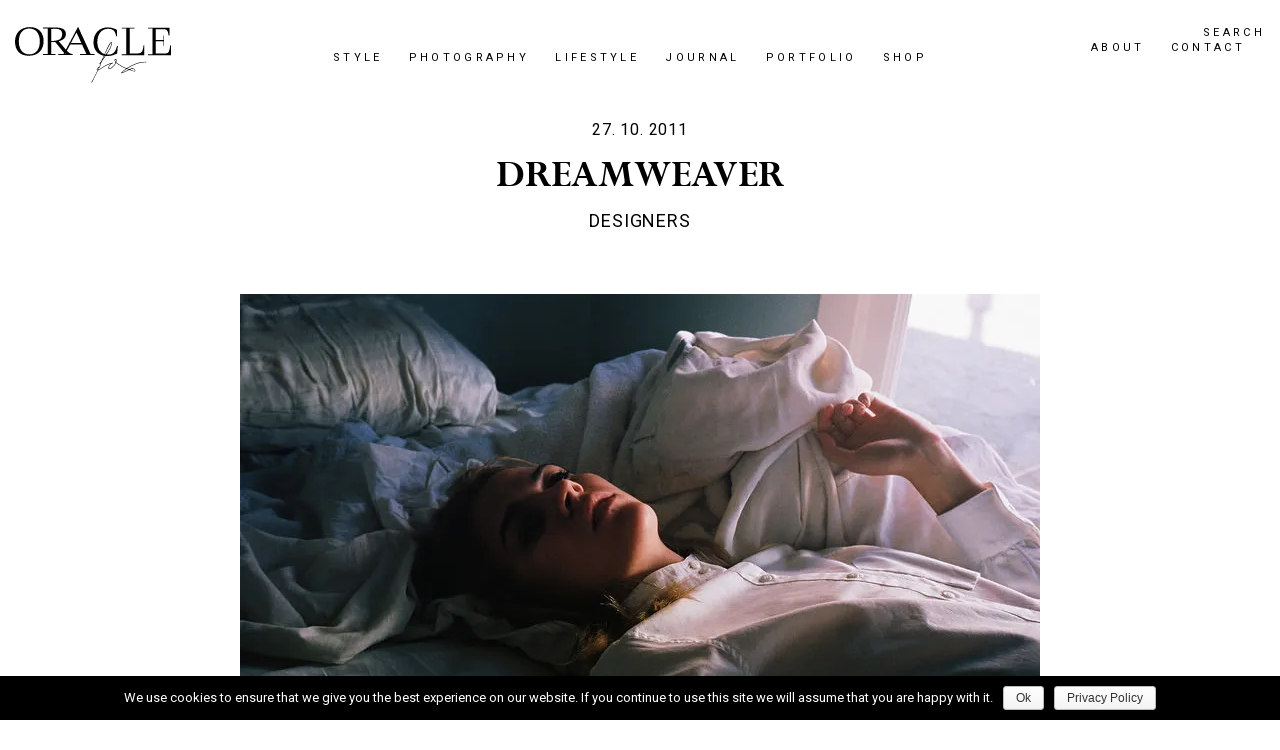

--- FILE ---
content_type: text/html; charset=UTF-8
request_url: https://oraclefox.com/2011/10/27/dreamweaver/
body_size: 12644
content:

<!doctype html>
<html lang="en-US">
  <head>
  <meta charset="utf-8">
  <meta http-equiv="x-ua-compatible" content="ie=edge">
  <meta name="viewport" content="width=device-width, initial-scale=1">
  <link href="https://fonts.googleapis.com/css?family=Roboto:300,400,400i,700" rel="stylesheet">
  <!--<link rel="stylesheet" id="sb_instagram_icons-css" href="https://maxcdn.bootstrapcdn.com/font-awesome/4.6.3/css/font-awesome.min.css?ver=4.6.3" type="text/css" media="all"> -->
  <title>Dreamweaver - Oracle Fox</title>

<!-- This site is optimized with the Yoast SEO plugin v12.5.1 - https://yoast.com/wordpress/plugins/seo/ -->
<meta name="robots" content="max-snippet:-1, max-image-preview:large, max-video-preview:-1"/>
<link rel="canonical" href="https://oraclefox.com/2011/10/27/dreamweaver/" />
<meta property="og:locale" content="en_US" />
<meta property="og:type" content="article" />
<meta property="og:title" content="Dreamweaver - Oracle Fox" />
<meta property="og:description" content="Haunting beautiful imagery from the Kahlo&#8217;s Fall/Winter 2012 campaign &#8220;Awkward Presence&#8221; photographer: Mark Rubenstein model: Taylor Dixon   follow Oracle Fox on bloglovin, facebook, twitter" />
<meta property="og:url" content="https://oraclefox.com/2011/10/27/dreamweaver/" />
<meta property="og:site_name" content="Oracle Fox" />
<meta property="article:publisher" content="http://www.facebook.com/oraclefoxblog" />
<meta property="article:tag" content="Australian Designers" />
<meta property="article:tag" content="Campaign" />
<meta property="article:section" content="Designers" />
<meta property="article:published_time" content="2011-10-27T00:55:00+10:00" />
<meta property="article:modified_time" content="2014-02-06T12:18:19+10:00" />
<meta property="og:updated_time" content="2014-02-06T12:18:19+10:00" />
<meta property="og:image" content="https://i0.wp.com/oraclefox.com/wp-content/uploads/2011/10/Kahlo-.jpg?fit=800%2C525&#038;ssl=1" />
<meta property="og:image:secure_url" content="https://i0.wp.com/oraclefox.com/wp-content/uploads/2011/10/Kahlo-.jpg?fit=800%2C525&#038;ssl=1" />
<meta property="og:image:width" content="800" />
<meta property="og:image:height" content="525" />
<meta name="twitter:card" content="summary" />
<meta name="twitter:description" content="Haunting beautiful imagery from the Kahlo&#8217;s Fall/Winter 2012 campaign &#8220;Awkward Presence&#8221; photographer: Mark Rubenstein model: Taylor Dixon   follow Oracle Fox on bloglovin, facebook, twitter" />
<meta name="twitter:title" content="Dreamweaver - Oracle Fox" />
<meta name="twitter:site" content="@oraclefox" />
<meta name="twitter:image" content="https://i0.wp.com/oraclefox.com/wp-content/uploads/2011/10/Kahlo-.jpg?fit=800%2C525&#038;ssl=1" />
<meta name="twitter:creator" content="@oraclefox" />
<script type='application/ld+json' class='yoast-schema-graph yoast-schema-graph--main'>{"@context":"https://schema.org","@graph":[{"@type":"WebSite","@id":"https://oraclefox.com/#website","url":"https://oraclefox.com/","name":"Oracle Fox","potentialAction":{"@type":"SearchAction","target":"https://oraclefox.com/?s={search_term_string}","query-input":"required name=search_term_string"}},{"@type":"ImageObject","@id":"https://oraclefox.com/2011/10/27/dreamweaver/#primaryimage","url":"https://i0.wp.com/oraclefox.com/wp-content/uploads/2011/10/Kahlo-.jpg?fit=800%2C525&ssl=1","width":800,"height":525},{"@type":"WebPage","@id":"https://oraclefox.com/2011/10/27/dreamweaver/#webpage","url":"https://oraclefox.com/2011/10/27/dreamweaver/","inLanguage":"en-US","name":"Dreamweaver - Oracle Fox","isPartOf":{"@id":"https://oraclefox.com/#website"},"primaryImageOfPage":{"@id":"https://oraclefox.com/2011/10/27/dreamweaver/#primaryimage"},"datePublished":"2011-10-27T00:55:00+10:00","dateModified":"2014-02-06T12:18:19+10:00","author":{"@id":"https://oraclefox.com/#/schema/person/c106ef2e29c6f404d4af13764c72ebfc"}},{"@type":["Person"],"@id":"https://oraclefox.com/#/schema/person/c106ef2e29c6f404d4af13764c72ebfc","name":"admin","image":{"@type":"ImageObject","@id":"https://oraclefox.com/#authorlogo","url":"https://secure.gravatar.com/avatar/a96961a1902d672510f3010cce263b7f?s=96&d=mm&r=g","caption":"admin"},"sameAs":[]}]}</script>
<!-- / Yoast SEO plugin. -->

<link rel='dns-prefetch' href='//s0.wp.com' />
<link rel='dns-prefetch' href='//secure.gravatar.com' />
<link rel='dns-prefetch' href='//cdnjs.cloudflare.com' />
<link rel='dns-prefetch' href='//s.w.org' />
		<script type="text/javascript">
			window._wpemojiSettings = {"baseUrl":"https:\/\/s.w.org\/images\/core\/emoji\/12.0.0-1\/72x72\/","ext":".png","svgUrl":"https:\/\/s.w.org\/images\/core\/emoji\/12.0.0-1\/svg\/","svgExt":".svg","source":{"concatemoji":"https:\/\/oraclefox.com\/wp-includes\/js\/wp-emoji-release.min.js?ver=222e8016ab23b711096c896a4dafde86"}};
			!function(e,a,t){var n,r,o,i=a.createElement("canvas"),p=i.getContext&&i.getContext("2d");function s(e,t){var a=String.fromCharCode;p.clearRect(0,0,i.width,i.height),p.fillText(a.apply(this,e),0,0);e=i.toDataURL();return p.clearRect(0,0,i.width,i.height),p.fillText(a.apply(this,t),0,0),e===i.toDataURL()}function c(e){var t=a.createElement("script");t.src=e,t.defer=t.type="text/javascript",a.getElementsByTagName("head")[0].appendChild(t)}for(o=Array("flag","emoji"),t.supports={everything:!0,everythingExceptFlag:!0},r=0;r<o.length;r++)t.supports[o[r]]=function(e){if(!p||!p.fillText)return!1;switch(p.textBaseline="top",p.font="600 32px Arial",e){case"flag":return s([127987,65039,8205,9895,65039],[127987,65039,8203,9895,65039])?!1:!s([55356,56826,55356,56819],[55356,56826,8203,55356,56819])&&!s([55356,57332,56128,56423,56128,56418,56128,56421,56128,56430,56128,56423,56128,56447],[55356,57332,8203,56128,56423,8203,56128,56418,8203,56128,56421,8203,56128,56430,8203,56128,56423,8203,56128,56447]);case"emoji":return!s([55357,56424,55356,57342,8205,55358,56605,8205,55357,56424,55356,57340],[55357,56424,55356,57342,8203,55358,56605,8203,55357,56424,55356,57340])}return!1}(o[r]),t.supports.everything=t.supports.everything&&t.supports[o[r]],"flag"!==o[r]&&(t.supports.everythingExceptFlag=t.supports.everythingExceptFlag&&t.supports[o[r]]);t.supports.everythingExceptFlag=t.supports.everythingExceptFlag&&!t.supports.flag,t.DOMReady=!1,t.readyCallback=function(){t.DOMReady=!0},t.supports.everything||(n=function(){t.readyCallback()},a.addEventListener?(a.addEventListener("DOMContentLoaded",n,!1),e.addEventListener("load",n,!1)):(e.attachEvent("onload",n),a.attachEvent("onreadystatechange",function(){"complete"===a.readyState&&t.readyCallback()})),(n=t.source||{}).concatemoji?c(n.concatemoji):n.wpemoji&&n.twemoji&&(c(n.twemoji),c(n.wpemoji)))}(window,document,window._wpemojiSettings);
		</script>
		<style type="text/css">
img.wp-smiley,
img.emoji {
	display: inline !important;
	border: none !important;
	box-shadow: none !important;
	height: 1em !important;
	width: 1em !important;
	margin: 0 .07em !important;
	vertical-align: -0.1em !important;
	background: none !important;
	padding: 0 !important;
}
</style>
	<link rel='stylesheet' id='arqam-style-css'  href='https://oraclefox.com/wp-content/plugins/arqam/assets/style.css?ver=222e8016ab23b711096c896a4dafde86' type='text/css' media='all' />
<link rel='stylesheet' id='wp-block-library-css'  href='https://c0.wp.com/c/5.3.20/wp-includes/css/dist/block-library/style.min.css' type='text/css' media='all' />
<link rel='stylesheet' id='cookie-notice-front-css'  href='https://oraclefox.com/wp-content/plugins/cookie-notice/css/front.min.css?ver=222e8016ab23b711096c896a4dafde86' type='text/css' media='all' />
<link rel='stylesheet' id='sb_instagram_styles-css'  href='https://oraclefox.com/wp-content/plugins/instagram-feed-pro/css/sb-instagram.css?ver=2.8.2' type='text/css' media='all' />
<link rel='stylesheet' id='jpibfi-style-css'  href='https://oraclefox.com/wp-content/plugins/jquery-pin-it-button-for-images/css/client.css?ver=3.0.5' type='text/css' media='all' />
<link rel='stylesheet' id='sage/css-css'  href='https://oraclefox.com/wp-content/themes/oraclefox-v2/dist/styles/main-7e8365807e.css' type='text/css' media='all' />
<link rel='stylesheet' id='social-logos-css'  href='https://c0.wp.com/p/jetpack/7.9.4/_inc/social-logos/social-logos.min.css' type='text/css' media='all' />
<link rel='stylesheet' id='jetpack_css-css'  href='https://c0.wp.com/p/jetpack/7.9.4/css/jetpack.css' type='text/css' media='all' />
<script type='text/javascript' src='https://c0.wp.com/c/5.3.20/wp-includes/js/jquery/jquery.js'></script>
<script type='text/javascript' src='https://c0.wp.com/c/5.3.20/wp-includes/js/jquery/jquery-migrate.min.js'></script>
<script type='text/javascript'>
/* <![CDATA[ */
var cnArgs = {"ajaxurl":"https:\/\/oraclefox.com\/wp-admin\/admin-ajax.php","hideEffect":"fade","onScroll":"no","onScrollOffset":"100","cookieName":"cookie_notice_accepted","cookieValue":"true","cookieTime":"2592000","cookiePath":"\/","cookieDomain":"","redirection":"","cache":"","refuse":"no","revoke_cookies":"0","revoke_cookies_opt":"automatic","secure":"1"};
/* ]]> */
</script>
<script type='text/javascript' src='https://oraclefox.com/wp-content/plugins/cookie-notice/js/front.min.js?ver=1.2.48'></script>
<link rel='https://api.w.org/' href='https://oraclefox.com/wp-json/' />
<link rel="EditURI" type="application/rsd+xml" title="RSD" href="https://oraclefox.com/xmlrpc.php?rsd" />
<link rel="wlwmanifest" type="application/wlwmanifest+xml" href="https://oraclefox.com/wp-includes/wlwmanifest.xml" /> 

<link rel='shortlink' href='https://wp.me/paoou4-3V' />
<link rel="alternate" type="application/json+oembed" href="https://oraclefox.com/wp-json/oembed/1.0/embed?url=https%3A%2F%2Foraclefox.com%2F2011%2F10%2F27%2Fdreamweaver%2F" />
<link rel="alternate" type="text/xml+oembed" href="https://oraclefox.com/wp-json/oembed/1.0/embed?url=https%3A%2F%2Foraclefox.com%2F2011%2F10%2F27%2Fdreamweaver%2F&#038;format=xml" />
<style type="text/css" media="screen"> 
arqam-widget-counter.arq-col3 li:nth-child(3n+2) {
border-width: 0px; */
}

.arqam-widget-counter li{
border:0px;
display:inline-block;
 width: 24%;
}
.arqam-widget-counter.arq-col1 li {
display: inline !important;
border-bottom: 0px;
}
.arqam-widget-counter.arq-col1 li a {
padding: 0px 12px;
line-height: 30px;
display: inline-block;
}
.arqam-widget-counter.arq-outer-frame {
background: transparent;
border-radius: 0px;
-moz-border-radius: 0px;
-webkit-border-radius: 0px;
box-shadow: none;
-moz-box-shadow:none;
-webkit-box-shadow: none;
border: none;
border-bottom:0px;
}
.arqam-widget-counter {
margin-bottom: 0px !important;
overflow: hidden;
clear: both;
padding: 0;
}

.arqam-widget-counter.arq-outer-frame li a i {
    background: #000 none repeat scroll 0 0;
    border-radius: 50px;
    display: inline-block;
}

.arqam-widget-counter li span {
    display: inline-block;
    font-size: 18px;
    text-align: center;
}

.arqam-widget-counter li a i {
    color: #fff;
    font-size: 18px;
    height: 20px;
    line-height: 20px;
    margin: 8px auto;
    text-align: center;
    transition: none 0s ease 0s ;
    width: 20px;
}

.arqam-widget-counter li a i.arqicon-delicious, .arqam-widget-counter li a i.arqicon-twitter, .arqam-widget-counter li a i.arqicon-vimeo, .arqam-widget-counter li a i.arqicon-gplus {
    font-size: 14px;
}

.arqam-widget-counter li a {
    opacity: 1;
    padding: 0;
}

.arqam-widget-counter li a small {
    color: #fff;
    font-size: 18px;
}
</style> 
				<style type="text/css">
					@font-face { font-family:Patrician;src:url(https://oraclefox.com/wp-content/uploads/2020/03/Pat_____.ttf) format('truetype');font-display: auto;}@font-face { font-family:Vogue;src:url(https://oraclefox.com/wp-content/uploads/2020/03/Vogue.ttf) format('truetype');font-display: auto;}				</style>
				<!-- Instagram Feed CSS -->
<style type="text/css">
#sb_instagram img {
    border: 3px solid #fff;
}
#sb_instagram .sbi_photo_wrap {
    padding: 0 10px;
    position: relative;
}

#sb_instagram #sbi_images {
    box-sizing: border-box;
    float: left;
    margin: 5px 0 0;
    width: 100%;
}
</style>
<style type="text/css">
	a.pinit-button.custom span {
		}

	.pinit-hover {
		opacity: 1 !important;
		filter: alpha(opacity=100) !important;
	}
	a.pinit-button {
	border-bottom: 0 !important;
	box-shadow: none !important;
	margin-bottom: 0 !important;
}
a.pinit-button::after {
    display: none;
}</style>
		<script type="text/javascript">
(function(url){
	if(/(?:Chrome\/26\.0\.1410\.63 Safari\/537\.31|WordfenceTestMonBot)/.test(navigator.userAgent)){ return; }
	var addEvent = function(evt, handler) {
		if (window.addEventListener) {
			document.addEventListener(evt, handler, false);
		} else if (window.attachEvent) {
			document.attachEvent('on' + evt, handler);
		}
	};
	var removeEvent = function(evt, handler) {
		if (window.removeEventListener) {
			document.removeEventListener(evt, handler, false);
		} else if (window.detachEvent) {
			document.detachEvent('on' + evt, handler);
		}
	};
	var evts = 'contextmenu dblclick drag dragend dragenter dragleave dragover dragstart drop keydown keypress keyup mousedown mousemove mouseout mouseover mouseup mousewheel scroll'.split(' ');
	var logHuman = function() {
		if (window.wfLogHumanRan) { return; }
		window.wfLogHumanRan = true;
		var wfscr = document.createElement('script');
		wfscr.type = 'text/javascript';
		wfscr.async = true;
		wfscr.src = url + '&r=' + Math.random();
		(document.getElementsByTagName('head')[0]||document.getElementsByTagName('body')[0]).appendChild(wfscr);
		for (var i = 0; i < evts.length; i++) {
			removeEvent(evts[i], logHuman);
		}
	};
	for (var i = 0; i < evts.length; i++) {
		addEvent(evts[i], logHuman);
	}
})('//oraclefox.com/?wordfence_lh=1&hid=2EABDEA9042735992FBDE62C743DFE25');
</script>
<link rel='dns-prefetch' href='//v0.wordpress.com'/>
<link rel='dns-prefetch' href='//i0.wp.com'/>
<link rel='dns-prefetch' href='//i1.wp.com'/>
<link rel='dns-prefetch' href='//i2.wp.com'/>
<link rel='dns-prefetch' href='//c0.wp.com'/>
<style type='text/css'>img#wpstats{display:none}</style><style type="text/css">.recentcomments a{display:inline !important;padding:0 !important;margin:0 !important;}</style>			<style type="text/css">
				/* If html does not have either class, do not show lazy loaded images. */
				html:not( .jetpack-lazy-images-js-enabled ):not( .js ) .jetpack-lazy-image {
					display: none;
				}
			</style>
			<script>
				document.documentElement.classList.add(
					'jetpack-lazy-images-js-enabled'
				);
			</script>
					<link rel="stylesheet" type="text/css" id="wp-custom-css" href="https://oraclefox.com/?custom-css=c96d642b2e" />
			<meta name="p:domain_verify" content="728319ac571f0c1d4dc16290a0ffc4e2"/>
</head>
  <body class="post-template-default single single-post postid-243 single-format-standard cookies-not-set dreamweaver sidebar-primary elementor-default">
    <!--[if IE]>
      <div class="alert alert-warning">
        You are using an <strong>outdated</strong> browser. Please <a href="http://browsehappy.com/">upgrade your browser</a> to improve your experience.      </div>
    <![endif]-->

    <div class="mm-page">
      
<header id="site-header" class="banner site-header hidden-xs">


  
  <div class="site-header__primary hidden-xs">
    <div class="container-fluid">
    
      <div class="row logo-top-wrapper">
          
        <div class="col-xs-12 col-sm-2">
          <a class="brand site-header__logo" href="https://oraclefox.com/" title="Oracle Fox">
            <img class="site-header__logo" src="https://oraclefox.com/wp-content/themes/oraclefox-v2/dist/images/of-logo.svg" alt="Oracle Fox" />
          </a>
        </div>
        <div class="col-sm-8 hidden-xs">
          <nav class="primary-navigation primary-navigation--center hidden-xs hidden-sm">
            <div class="menu-main-navigation-container"><ul id="menu-main-navigation" class="primary-navigation__list"><li id="menu-item-37697" class="menu-item menu-item-type-taxonomy menu-item-object-category menu-item-has-children menu-item-37697 primary-navigation__list-item"><a href="https://oraclefox.com/category/editors-outfit/">Style</a>
<ul class="sub-menu">
	<li id="menu-item-36020" class="menu-item menu-item-type-taxonomy menu-item-object-category menu-item-36020 primary-navigation__list-item"><a href="https://oraclefox.com/category/editors-outfit/">Editors Outfit</a></li>
	<li id="menu-item-36165" class="menu-item menu-item-type-post_type menu-item-object-page menu-item-36165 primary-navigation__list-item"><a href="https://oraclefox.com/shop/">Editor&#8217;s Wish List</a></li>
	<li id="menu-item-35989" class="menu-item menu-item-type-taxonomy menu-item-object-category menu-item-35989 primary-navigation__list-item"><a href="https://oraclefox.com/category/shopping/">Shopping</a></li>
	<li id="menu-item-35726" class="menu-item menu-item-type-taxonomy menu-item-object-category menu-item-35726 primary-navigation__list-item"><a href="https://oraclefox.com/category/accessories/">Accessories</a></li>
	<li id="menu-item-35721" class="menu-item menu-item-type-taxonomy menu-item-object-category menu-item-35721 primary-navigation__list-item"><a href="https://oraclefox.com/category/trend/">Trend</a></li>
	<li id="menu-item-36545" class="menu-item menu-item-type-taxonomy menu-item-object-category menu-item-36545 primary-navigation__list-item"><a href="https://oraclefox.com/category/runway/">Runway</a></li>
	<li id="menu-item-36546" class="menu-item menu-item-type-taxonomy menu-item-object-category current-post-ancestor current-menu-parent current-post-parent menu-item-36546 primary-navigation__list-item"><a href="https://oraclefox.com/category/designers/">Designers</a></li>
	<li id="menu-item-35988" class="menu-item menu-item-type-taxonomy menu-item-object-category menu-item-35988 primary-navigation__list-item"><a href="https://oraclefox.com/category/outfit/">Outfit</a></li>
	<li id="menu-item-35991" class="menu-item menu-item-type-taxonomy menu-item-object-category menu-item-35991 primary-navigation__list-item"><a href="https://oraclefox.com/category/model-style/">Models</a></li>
	<li id="menu-item-35992" class="menu-item menu-item-type-taxonomy menu-item-object-category menu-item-35992 primary-navigation__list-item"><a href="https://oraclefox.com/category/beauty/">Beauty</a></li>
</ul>
</li>
<li id="menu-item-38024" class="menu-item menu-item-type-taxonomy menu-item-object-category menu-item-has-children menu-item-38024 primary-navigation__list-item"><a href="https://oraclefox.com/category/campaigns/">Photography</a>
<ul class="sub-menu">
	<li id="menu-item-38026" class="menu-item menu-item-type-taxonomy menu-item-object-category menu-item-38026 primary-navigation__list-item"><a href="https://oraclefox.com/category/campaigns/">Campaigns</a></li>
	<li id="menu-item-35994" class="menu-item menu-item-type-taxonomy menu-item-object-category menu-item-35994 primary-navigation__list-item"><a href="https://oraclefox.com/category/oracle-fox-editorial/">OF Editorial</a></li>
	<li id="menu-item-35723" class="menu-item menu-item-type-taxonomy menu-item-object-category menu-item-35723 primary-navigation__list-item"><a href="https://oraclefox.com/category/editorial/">Editorial</a></li>
</ul>
</li>
<li id="menu-item-35995" class="menu-item menu-item-type-custom menu-item-object-custom menu-item-has-children menu-item-35995 primary-navigation__list-item"><a href="#">Lifestyle</a>
<ul class="sub-menu">
	<li id="menu-item-35725" class="menu-item menu-item-type-taxonomy menu-item-object-category menu-item-35725 primary-navigation__list-item"><a href="https://oraclefox.com/category/interiors/">Interiors</a></li>
	<li id="menu-item-40100" class="menu-item menu-item-type-taxonomy menu-item-object-category menu-item-40100 primary-navigation__list-item"><a href="https://oraclefox.com/category/interview/">OF Interviews</a></li>
	<li id="menu-item-35996" class="menu-item menu-item-type-taxonomy menu-item-object-category menu-item-35996 primary-navigation__list-item"><a href="https://oraclefox.com/category/artists/">Artists</a></li>
	<li id="menu-item-35997" class="menu-item menu-item-type-taxonomy menu-item-object-category menu-item-35997 primary-navigation__list-item"><a href="https://oraclefox.com/category/illustrations/">Illustrations</a></li>
	<li id="menu-item-35729" class="menu-item menu-item-type-taxonomy menu-item-object-category menu-item-35729 primary-navigation__list-item"><a href="https://oraclefox.com/category/travel/">Travel</a></li>
	<li id="menu-item-35998" class="menu-item menu-item-type-taxonomy menu-item-object-category menu-item-35998 primary-navigation__list-item"><a href="https://oraclefox.com/category/photo-diary/">Photo Diary</a></li>
</ul>
</li>
<li id="menu-item-36002" class="menu-item menu-item-type-taxonomy menu-item-object-category menu-item-36002 primary-navigation__list-item"><a href="https://oraclefox.com/category/journal/">Journal</a></li>
<li id="menu-item-36130" class="menu-item menu-item-type-custom menu-item-object-custom menu-item-36130 primary-navigation__list-item"><a target="_blank" rel="noopener noreferrer" href="http://www.amandashadforth.com/">Portfolio</a></li>
<li id="menu-item-36101" class="menu-item menu-item-type-custom menu-item-object-custom menu-item-36101 primary-navigation__list-item"><a target="_blank" rel="noopener noreferrer" href="https://ofbyamandashadforth.com/password">SHOP</a></li>
</ul></div>          </nav>        
        </div>
        <div class="col-xs-12 hidden-xs col-sm-2 text-center">

          <nav class="primary-navigation clearfix">
            <a href="#" class="primary-navigation__link primary-navigation__link--search js-link toggle-search">Search</a>
            <div class="menu-right-navigation-container"><ul id="menu-right-navigation" class="primary-navigation__list"><li id="menu-item-35814" class="menu-item menu-item-type-post_type menu-item-object-page menu-item-35814 primary-navigation__list-item"><a href="https://oraclefox.com/about/">About</a></li>
<li id="menu-item-36480" class="menu-item menu-item-type-post_type menu-item-object-page menu-item-36480 primary-navigation__list-item"><a href="https://oraclefox.com/contact/">Contact</a></li>
</ul></div>          </nav>    
          
            
                                    <div class="slider-social">
                                        <a target="_blank" href="https://www.facebook.com/oraclefoxofficial/">
                      <i class="fa fa-facebook"></i></a>
                                        <a target="_blank" href="https://pinterest.com/oraclefox/">
                      <i class="fa fa-pinterest"></i></a>
                                        <a target="_blank" href="https://www.instagram.com/oraclefox/">
                      <i class="fa fa-instagram"></i></a>
                                </div>  
            
        </div>              

      </div>


    </div>
  </div>

</header>



<header id="site-header-mobile" class="banner site-header visible-xs-block Fixed">

  <nav id="mobile-menu" class="nav-mobile">
    <div class="menu-mobile-navigation-container"><ul id="menu-mobile-navigation" class="menu"><li id="menu-item-38028" class="menu-item menu-item-type-taxonomy menu-item-object-category menu-item-has-children menu-item-38028"><a href="https://oraclefox.com/category/editors-outfit/">Style</a>
<ul class="sub-menu">
	<li id="menu-item-36448" class="menu-item menu-item-type-taxonomy menu-item-object-category menu-item-36448"><a href="https://oraclefox.com/category/editors-outfit/">Editors Outfit</a></li>
	<li id="menu-item-36449" class="menu-item menu-item-type-taxonomy menu-item-object-category menu-item-36449"><a href="https://oraclefox.com/category/street-style/editors-wish-list/">Editor&#8217;s Wish List</a></li>
	<li id="menu-item-35818" class="menu-item menu-item-type-taxonomy menu-item-object-category menu-item-35818"><a href="https://oraclefox.com/category/trend/">Trend</a></li>
	<li id="menu-item-35973" class="menu-item menu-item-type-taxonomy menu-item-object-category menu-item-35973"><a href="https://oraclefox.com/category/accessories/">Accessories</a></li>
	<li id="menu-item-35974" class="menu-item menu-item-type-taxonomy menu-item-object-category menu-item-35974"><a href="https://oraclefox.com/category/outfit/">Outfit</a></li>
	<li id="menu-item-35975" class="menu-item menu-item-type-taxonomy menu-item-object-category menu-item-35975"><a href="https://oraclefox.com/category/shopping/">Shopping</a></li>
	<li id="menu-item-35976" class="menu-item menu-item-type-taxonomy menu-item-object-category menu-item-35976"><a href="https://oraclefox.com/category/personal/">Personal</a></li>
	<li id="menu-item-36540" class="menu-item menu-item-type-taxonomy menu-item-object-category current-post-ancestor current-menu-parent current-post-parent menu-item-36540"><a href="https://oraclefox.com/category/designers/">Designers</a></li>
	<li id="menu-item-36547" class="menu-item menu-item-type-taxonomy menu-item-object-category menu-item-36547"><a href="https://oraclefox.com/category/runway/">Runway</a></li>
	<li id="menu-item-36450" class="menu-item menu-item-type-taxonomy menu-item-object-category menu-item-36450"><a href="https://oraclefox.com/category/trend/">Trend</a></li>
	<li id="menu-item-35977" class="menu-item menu-item-type-taxonomy menu-item-object-category menu-item-35977"><a href="https://oraclefox.com/category/model-style/">Models</a></li>
	<li id="menu-item-35980" class="menu-item menu-item-type-taxonomy menu-item-object-category menu-item-35980"><a href="https://oraclefox.com/category/beauty/">Beauty</a></li>
</ul>
</li>
<li id="menu-item-38029" class="menu-item menu-item-type-taxonomy menu-item-object-category menu-item-has-children menu-item-38029"><a href="https://oraclefox.com/category/campaigns/">Photography</a>
<ul class="sub-menu">
	<li id="menu-item-35981" class="menu-item menu-item-type-taxonomy menu-item-object-category menu-item-35981"><a href="https://oraclefox.com/category/campaigns/">Campaigns</a></li>
	<li id="menu-item-35982" class="menu-item menu-item-type-taxonomy menu-item-object-category menu-item-35982"><a href="https://oraclefox.com/category/oracle-fox-editorial/">OF Editorial</a></li>
	<li id="menu-item-35983" class="menu-item menu-item-type-taxonomy menu-item-object-category menu-item-35983"><a href="https://oraclefox.com/category/editorial/">Editorial</a></li>
</ul>
</li>
<li id="menu-item-38030" class="menu-item menu-item-type-taxonomy menu-item-object-category menu-item-has-children menu-item-38030"><a href="https://oraclefox.com/category/travel/">Lifestyle</a>
<ul class="sub-menu">
	<li id="menu-item-35822" class="menu-item menu-item-type-taxonomy menu-item-object-category menu-item-35822"><a href="https://oraclefox.com/category/interiors/">Interiors</a></li>
	<li id="menu-item-35985" class="menu-item menu-item-type-taxonomy menu-item-object-category menu-item-35985"><a href="https://oraclefox.com/category/artists/">Artists</a></li>
	<li id="menu-item-35986" class="menu-item menu-item-type-taxonomy menu-item-object-category menu-item-35986"><a href="https://oraclefox.com/category/illustrations/">Illustrations</a></li>
	<li id="menu-item-35987" class="menu-item menu-item-type-taxonomy menu-item-object-category menu-item-35987"><a href="https://oraclefox.com/category/photo-diary/">Photo Diary</a></li>
	<li id="menu-item-35826" class="menu-item menu-item-type-taxonomy menu-item-object-category menu-item-35826"><a href="https://oraclefox.com/category/travel/">Travel</a></li>
	<li id="menu-item-36004" class="menu-item menu-item-type-taxonomy menu-item-object-category menu-item-36004"><a href="https://oraclefox.com/category/journal/">Journal</a></li>
</ul>
</li>
<li id="menu-item-36129" class="menu-item menu-item-type-custom menu-item-object-custom menu-item-36129"><a href="http://www.amandashadforth.com/">Portfolio</a></li>
<li id="menu-item-36102" class="menu-item menu-item-type-custom menu-item-object-custom menu-item-36102"><a target="_blank" rel="noopener noreferrer" href="https://ofbyamandashadforth.com/">Shop</a></li>
<li id="menu-item-35827" class="menu-item menu-item-type-post_type menu-item-object-page menu-item-35827"><a href="https://oraclefox.com/about/">About</a></li>
</ul></div>    lorem
  </nav>


  <div class="mobile-actions visible-xs-block ">
    <div class="container">
      <div class="row">

        <div class="col-xs-2">
          <button id="ham-icon" class="hamburger hamburger--collapse mm-toggle" type="button">
            <span class="hamburger-box">
              <span class="hamburger-inner"></span>
            </span>
          </button>

        
        </div>

        <div class="col-xs-8 text-center">
          <a class="brand site-header__logo site-header__logo--small" href="https://oraclefox.com/" title="Oracle Fox">
            <img class="img-responsive site-header__logo" src="https://oraclefox.com/wp-content/themes/oraclefox-v2/dist/images/logo-small.png" alt="Oracle Fox" />
          </a>        
        </div>
        
        <div class="col-xs-2">
            <a id="search-button" href="#" class="js-link mobile-search"><span class="fa fa-search"></span></a>
        </div>

      </div>
    </div>
  </div>

</header>

<div id="c-site-search-mobile" class="c-site-search-mobile visible-xs-block">
<div class="container">
  <div class="row">
    <div class="col-xs-12">
            <a id="close-search" href="#" class="close-button"></a>
<form role="search" method="get" id="mobile-form" class="c-site-search__form" action="https://oraclefox.com/" >
  <label for="input-desktop-form">
    <input type="text" class="c-site-search__search-field" placeholder="Search" value="" name="s" id="input-desktop-form" />
  </label>
  <button type="submit" class="c-site-search__submit"><svg xmlns="http://www.w3.org/2000/svg" width="26.9" height="8.6" viewBox="0 0 26.9 8.6"><g fill="none" stroke="#1d1d1b" stroke-miterlimit="10"><path d="M26.4 4l-4.2 4.3M22.3.4l4.3 4.2M0 4.2h26"/></g></svg></button>
</form>    </div>
  </div>
</div>
</div>        
      <div class="site-wrapper" role="document">
        <main class="site-wrapper__main">
          <div class="container">
  <div class="row">
    <div class="col-xs-12">
              <article class="post-243 post type-post status-publish format-standard has-post-thumbnail hentry category-designers tag-australian-designers tag-campaign">
          <header class="single-post-header">
            <span class="meta-heading meta-heading--sans">27. 10. 2011</span>            <h1 class="entry-title text-center">Dreamweaver</h1>
                                      <div class="meta-heading">
                                  <a class="meta-heading meta-heading-terms" href="https://oraclefox.com/category/designers/">Designers</a>
                              </div>
                        
          </header>
          <div class="entry-content">
                    
            <input class="jpibfi" type="hidden"><div dir="ltr">
<div style="text-align: center;"><a href="https://i2.wp.com/4.bp.blogspot.com/-vDlnWbFUWJM/TqipipYonlI/AAAAAAAACig/Ctk3511sW_Y/s1600/KahloEd6.jpg"><img alt src="https://i0.wp.com/oraclefox.com/wp-content/uploads/2011/10/KahloEd6.jpg?ssl=1" border="0" data-jpibfi-post-excerpt data-jpibfi-post-url="https://oraclefox.com/2011/10/27/dreamweaver/" data-jpibfi-post-title="Dreamweaver" data-jpibfi-src="https://i0.wp.com/oraclefox.com/wp-content/uploads/2011/10/KahloEd6.jpg?ssl=1" data-recalc-dims="1" data-lazy-src="https://i0.wp.com/oraclefox.com/wp-content/uploads/2011/10/KahloEd6.jpg?ssl=1&amp;is-pending-load=1" srcset="[data-uri]" class=" jetpack-lazy-image"><noscript><img alt="" src="https://i0.wp.com/oraclefox.com/wp-content/uploads/2011/10/KahloEd6.jpg?ssl=1" border="0" data-jpibfi-post-excerpt="" data-jpibfi-post-url="https://oraclefox.com/2011/10/27/dreamweaver/" data-jpibfi-post-title="Dreamweaver" data-jpibfi-src="https://i0.wp.com/oraclefox.com/wp-content/uploads/2011/10/KahloEd6.jpg?ssl=1"  data-recalc-dims="1"></noscript></a></div>
<div style="text-align: center;"><a href="https://i2.wp.com/1.bp.blogspot.com/-9y3ypxPRnDM/Tqipc5nlEFI/AAAAAAAACiI/qsM_9BDhv-8/s1600/KahloEd2.jpg"><img alt src="https://i0.wp.com/oraclefox.com/wp-content/uploads/2011/10/KahloEd2.jpg?ssl=1" border="0" data-jpibfi-post-excerpt data-jpibfi-post-url="https://oraclefox.com/2011/10/27/dreamweaver/" data-jpibfi-post-title="Dreamweaver" data-jpibfi-src="https://i0.wp.com/oraclefox.com/wp-content/uploads/2011/10/KahloEd2.jpg?ssl=1" data-recalc-dims="1" data-lazy-src="https://i0.wp.com/oraclefox.com/wp-content/uploads/2011/10/KahloEd2.jpg?ssl=1&amp;is-pending-load=1" srcset="[data-uri]" class=" jetpack-lazy-image"><noscript><img alt="" src="https://i0.wp.com/oraclefox.com/wp-content/uploads/2011/10/KahloEd2.jpg?ssl=1" border="0" data-jpibfi-post-excerpt="" data-jpibfi-post-url="https://oraclefox.com/2011/10/27/dreamweaver/" data-jpibfi-post-title="Dreamweaver" data-jpibfi-src="https://i0.wp.com/oraclefox.com/wp-content/uploads/2011/10/KahloEd2.jpg?ssl=1"  data-recalc-dims="1"></noscript></a></div>
<div style="text-align: center;"><a href="https://i1.wp.com/4.bp.blogspot.com/-CRqwXwuJUg8/Tqipg5q0e6I/AAAAAAAACiY/7aPQyUW9qOQ/s1600/KahloEd5.jpg"><img alt src="https://i0.wp.com/oraclefox.com/wp-content/uploads/2011/10/KahloEd5.jpg?ssl=1" border="0" data-jpibfi-post-excerpt data-jpibfi-post-url="https://oraclefox.com/2011/10/27/dreamweaver/" data-jpibfi-post-title="Dreamweaver" data-jpibfi-src="https://i0.wp.com/oraclefox.com/wp-content/uploads/2011/10/KahloEd5.jpg?ssl=1" data-recalc-dims="1" data-lazy-src="https://i0.wp.com/oraclefox.com/wp-content/uploads/2011/10/KahloEd5.jpg?ssl=1&amp;is-pending-load=1" srcset="[data-uri]" class=" jetpack-lazy-image"><noscript><img alt="" src="https://i0.wp.com/oraclefox.com/wp-content/uploads/2011/10/KahloEd5.jpg?ssl=1" border="0" data-jpibfi-post-excerpt="" data-jpibfi-post-url="https://oraclefox.com/2011/10/27/dreamweaver/" data-jpibfi-post-title="Dreamweaver" data-jpibfi-src="https://i0.wp.com/oraclefox.com/wp-content/uploads/2011/10/KahloEd5.jpg?ssl=1"  data-recalc-dims="1"></noscript></a></div>
<div style="text-align: center;"><a href="https://i2.wp.com/2.bp.blogspot.com/-7PySrgOZpT8/TqipZT6pynI/AAAAAAAACh4/_Qpu-Hob2MY/s1600/KahloEd.jpg"><img alt src="https://i1.wp.com/oraclefox.com/wp-content/uploads/2011/10/KahloEd.jpg?ssl=1" border="0" data-jpibfi-post-excerpt data-jpibfi-post-url="https://oraclefox.com/2011/10/27/dreamweaver/" data-jpibfi-post-title="Dreamweaver" data-jpibfi-src="https://i1.wp.com/oraclefox.com/wp-content/uploads/2011/10/KahloEd.jpg?ssl=1" data-recalc-dims="1" data-lazy-src="https://i1.wp.com/oraclefox.com/wp-content/uploads/2011/10/KahloEd.jpg?ssl=1&amp;is-pending-load=1" srcset="[data-uri]" class=" jetpack-lazy-image"><noscript><img alt="" src="https://i1.wp.com/oraclefox.com/wp-content/uploads/2011/10/KahloEd.jpg?ssl=1" border="0" data-jpibfi-post-excerpt="" data-jpibfi-post-url="https://oraclefox.com/2011/10/27/dreamweaver/" data-jpibfi-post-title="Dreamweaver" data-jpibfi-src="https://i1.wp.com/oraclefox.com/wp-content/uploads/2011/10/KahloEd.jpg?ssl=1"  data-recalc-dims="1"></noscript></a></div>
<div style="text-align: center;"><a href="https://i0.wp.com/3.bp.blogspot.com/-gTbl6BbuA1Q/Tqipa3zlt5I/AAAAAAAACiA/ujnFVdkXpLE/s1600/KahloEd1.jpg"><img alt src="https://i0.wp.com/oraclefox.com/wp-content/uploads/2011/10/KahloEd1.jpg?ssl=1" border="0" data-jpibfi-post-excerpt data-jpibfi-post-url="https://oraclefox.com/2011/10/27/dreamweaver/" data-jpibfi-post-title="Dreamweaver" data-jpibfi-src="https://i0.wp.com/oraclefox.com/wp-content/uploads/2011/10/KahloEd1.jpg?ssl=1" data-recalc-dims="1" data-lazy-src="https://i0.wp.com/oraclefox.com/wp-content/uploads/2011/10/KahloEd1.jpg?ssl=1&amp;is-pending-load=1" srcset="[data-uri]" class=" jetpack-lazy-image"><noscript><img alt="" src="https://i0.wp.com/oraclefox.com/wp-content/uploads/2011/10/KahloEd1.jpg?ssl=1" border="0" data-jpibfi-post-excerpt="" data-jpibfi-post-url="https://oraclefox.com/2011/10/27/dreamweaver/" data-jpibfi-post-title="Dreamweaver" data-jpibfi-src="https://i0.wp.com/oraclefox.com/wp-content/uploads/2011/10/KahloEd1.jpg?ssl=1"  data-recalc-dims="1"></noscript></a></div>
<div style="text-align: center;"><a href="https://i2.wp.com/3.bp.blogspot.com/-IJ2ip6IN6NE/TqipeS1sHlI/AAAAAAAACiQ/x7JNrmmPVCo/s1600/KahloEd4.jpg"><img alt src="https://i2.wp.com/oraclefox.com/wp-content/uploads/2011/10/KahloEd4.jpg?ssl=1" border="0" data-jpibfi-post-excerpt data-jpibfi-post-url="https://oraclefox.com/2011/10/27/dreamweaver/" data-jpibfi-post-title="Dreamweaver" data-jpibfi-src="https://i2.wp.com/oraclefox.com/wp-content/uploads/2011/10/KahloEd4.jpg?ssl=1" data-recalc-dims="1" data-lazy-src="https://i2.wp.com/oraclefox.com/wp-content/uploads/2011/10/KahloEd4.jpg?ssl=1&amp;is-pending-load=1" srcset="[data-uri]" class=" jetpack-lazy-image"><noscript><img alt="" src="https://i2.wp.com/oraclefox.com/wp-content/uploads/2011/10/KahloEd4.jpg?ssl=1" border="0" data-jpibfi-post-excerpt="" data-jpibfi-post-url="https://oraclefox.com/2011/10/27/dreamweaver/" data-jpibfi-post-title="Dreamweaver" data-jpibfi-src="https://i2.wp.com/oraclefox.com/wp-content/uploads/2011/10/KahloEd4.jpg?ssl=1"  data-recalc-dims="1"></noscript></a></div>
<div style="text-align: center;"><a href="https://i0.wp.com/2.bp.blogspot.com/-teQ0gH-xT8s/TqiplsOspQI/AAAAAAAACio/Jmd72-WEG8o/s1600/KahloEd7.jpg"><img alt src="https://i0.wp.com/oraclefox.com/wp-content/uploads/2011/10/KahloEd7.jpg?ssl=1" border="0" data-jpibfi-post-excerpt data-jpibfi-post-url="https://oraclefox.com/2011/10/27/dreamweaver/" data-jpibfi-post-title="Dreamweaver" data-jpibfi-src="https://i0.wp.com/oraclefox.com/wp-content/uploads/2011/10/KahloEd7.jpg?ssl=1" data-recalc-dims="1" data-lazy-src="https://i0.wp.com/oraclefox.com/wp-content/uploads/2011/10/KahloEd7.jpg?ssl=1&amp;is-pending-load=1" srcset="[data-uri]" class=" jetpack-lazy-image"><noscript><img alt="" src="https://i0.wp.com/oraclefox.com/wp-content/uploads/2011/10/KahloEd7.jpg?ssl=1" border="0" data-jpibfi-post-excerpt="" data-jpibfi-post-url="https://oraclefox.com/2011/10/27/dreamweaver/" data-jpibfi-post-title="Dreamweaver" data-jpibfi-src="https://i0.wp.com/oraclefox.com/wp-content/uploads/2011/10/KahloEd7.jpg?ssl=1"  data-recalc-dims="1"></noscript></a></div>
<div style="text-align: center;"></div>
<div style="text-align: center;">Haunting beautiful imagery from the <a href="http://kahlo.com.au/">Kahlo&#8217;s</a> Fall/Winter 2012 campaign &#8220;Awkward Presence&#8221;</div>
<div style="text-align: center;"><span>photographer: Mark Rubenstein</span></div>
<div style="text-align: center;"><span>model: Taylor Dixon</span></div>
<div style="text-align: center;"><span> </span></div>
<div style="text-align: center;"><span><span><i>follow Oracle Fox on<a href="http://www.bloglovin.com/blog/1917238/oracle-fox"> bloglovin</a>, <a href="https://www.facebook.com/pages/OracleFox-Blog/133115520086558">facebook</a>, <a href="https://twitter.com/#!/oraclefox">twitter</a></i></span></span></div>
<div></div>
</div>
<div class="sharedaddy sd-sharing-enabled"><div class="robots-nocontent sd-block sd-social sd-social-icon sd-sharing"><h3 class="sd-title">Share this:</h3><div class="sd-content"><ul><li class="share-twitter"><a rel="nofollow noopener noreferrer" data-shared="sharing-twitter-243" class="share-twitter sd-button share-icon no-text" href="https://oraclefox.com/2011/10/27/dreamweaver/?share=twitter" target="_blank" title="Click to share on Twitter"><span></span><span class="sharing-screen-reader-text">Click to share on Twitter (Opens in new window)</span></a></li><li class="share-facebook"><a rel="nofollow noopener noreferrer" data-shared="sharing-facebook-243" class="share-facebook sd-button share-icon no-text" href="https://oraclefox.com/2011/10/27/dreamweaver/?share=facebook" target="_blank" title="Click to share on Facebook"><span></span><span class="sharing-screen-reader-text">Click to share on Facebook (Opens in new window)</span></a></li><li class="share-end"></li></ul></div></div></div>          </div>

          <div class="article-social">
    <p>
    <span class="articlesocial">
      <a href="https://www.facebook.com/sharer.php?u=https%3A%2F%2Foraclefox.com%2F2011%2F10%2F27%2Fdreamweaver%2F&t=Dreamweaver" target="_blank"><i class="fa fa-facebook"></i> <span>0</span></a>
      <a href="https://twitter.com/home?status=Dreamweaver https%3A%2F%2Foraclefox.com%2F2011%2F10%2F27%2Fdreamweaver%2F" target="_blank"><i class="fa fa-twitter"></i> <span>0</span></a>
      <a href="https://www.tumblr.com/share/photo?source=https%3A%2F%2Foraclefox.com%2Fwp-content%2Fuploads%2F2011%2F10%2FKahlo-.jpg&caption=Dreamweaver&click_thru=https%3A%2F%2Foraclefox.com%2F2011%2F10%2F27%2Fdreamweaver%2F" target="_blank"><i class="fa fa-tumblr"></i> <span>0</span></a>
      <a href="https://pinterest.com/pin/create/button/?url=Dreamweaver&media=https://oraclefox.com/wp-content/uploads/2011/10/Kahlo-.jpg" target="_blank" data-pin-do="skipLink"><i class="fa fa-pinterest"></i> <span>0</span></a>
    </span>
  </p>
</div>          
  
  <div class="related-post-wrapper">
    <h3 class="related-post-wrapper__title">Related Posts</h3>
    
    <div class="related-posts">
              <a href="https://oraclefox.com/2018/10/16/nobody-denim-spring-summer-campaign-2019-oracle-fox-photography-editorial-amanda-shadforth-oracle-fox/" class="related-posts__item">
          <h3 class="related-posts__title">Holiday Blues </h3>
          <img class="img-responsive" src="https://i0.wp.com/oraclefox.com/wp-content/uploads/2018/10/Nobody-Denim-Spring-Summer-2018-Campaign.1-BWW.jpg?resize=240%2C240&ssl=1" alt="">
        </a>
              <a href="https://oraclefox.com/2017/11/02/tommy-hilfiger-spring-summer-of-love-oracle-fox-amanda-shadforth/" class="related-posts__item">
          <h3 class="related-posts__title">Summer Of Love </h3>
          <img class="img-responsive" src="https://i2.wp.com/oraclefox.com/wp-content/uploads/2017/10/Oracle-Fox-Tommy-Hilfiger-1.jpg?resize=240%2C240&ssl=1" alt="">
        </a>
              <a href="https://oraclefox.com/2017/08/24/country-road-r-capsule-collection-campaign-editorial/" class="related-posts__item">
          <h3 class="related-posts__title">Oracle Fox x CR.Capsule </h3>
          <img class="img-responsive" src="https://i2.wp.com/oraclefox.com/wp-content/uploads/2017/08/OF-Roberta-Pecoraro-Oracle-Fox-Country-Road-Capsule-Collection.6.jpg?resize=240%2C240&ssl=1" alt="">
        </a>
              <a href="https://oraclefox.com/2017/08/21/geometric-by-nature-charles-and-keith-autumn-winter-footwear/" class="related-posts__item">
          <h3 class="related-posts__title">Geometric By Nature </h3>
          <img class="img-responsive" src="https://i1.wp.com/oraclefox.com/wp-content/uploads/2017/08/Oracle-Fox-CharlesKeith-Spring-Footwear-7.jpg?resize=240%2C240&ssl=1" alt="">
        </a>
              <a href="https://oraclefox.com/2017/06/01/tiffany-co-jewelry-hardware-jewellery-campaign-nicole-pollard/" class="related-posts__item">
          <h3 class="related-posts__title">New York City With Tiffany &#038; Co. HardWear </h3>
          <img class="img-responsive" src="https://i1.wp.com/oraclefox.com/wp-content/uploads/2017/05/Tiffany-Co-Hardware-Nicole-Pollard-Oracle-Fox.9.jpg?resize=240%2C240&ssl=1" alt="">
        </a>
          </div>


  </div>


          
          <footer>
                      </footer>

          
                      <div id="comments">
                  <div id="disqus_thread"></div>
                  <script type="text/javascript">
                      /* * * CONFIGURATION VARIABLES: EDIT BEFORE PASTING INTO YOUR WEBPAGE * * */
                      // var disqus_shortname = 'fellt-oraclefox';
                      var disqus_shortname = 'fellt-oraclefox';
                      var disqus_identifier = 'https://oraclefox.com/2011/10/27/dreamweaver/';
                      var disqus_url = 'https://oraclefox.com/2011/10/27/dreamweaver/';
                      /* * * DON'T EDIT BELOW THIS LINE * * */
                      (function() {
                          var dsq = document.createElement('script'); dsq.type = 'text/javascript'; dsq.async = true;
                          dsq.src = '//' + disqus_shortname + '.disqus.com/embed.js';
                          (document.getElementsByTagName('head')[0] || document.getElementsByTagName('body')[0]).appendChild(dsq);
                      })();
                  </script>
              </div>            
          
        </article>
          
    </div>
  </div>
</div>

        </main><!-- /.main -->
        
<footer class="content-info">
  <div class="container text-center">
    <div class="row">
      
                    
            


      <div class="col-xs-12">

                  <div class="social-links">
                          <a href="https://www.instagram.com/oraclefox/" class="social-links__item">
                <div class="social-links__image" style="background-image: url( https://i0.wp.com/oraclefox.com/wp-content/uploads/2019/07/Screen-Shot-2019-07-18-at-9.56.40-am.png?fit=582%2C580&ssl=1 );"></div>
                <h3 class="social-links__title">Instagram</h3>
              </a>
                          <a href="https://www.instagram.com/oraclefox/" class="social-links__item">
                <div class="social-links__image" style="background-image: url( https://i2.wp.com/oraclefox.com/wp-content/uploads/2019/07/Screen-Shot-2019-07-18-at-9.56.33-am.png?fit=586%2C582&ssl=1 );"></div>
                <h3 class="social-links__title">Instagram</h3>
              </a>
                          <a href="https://www.instagram.com/oraclefox/" class="social-links__item">
                <div class="social-links__image" style="background-image: url( https://i0.wp.com/oraclefox.com/wp-content/uploads/2019/07/Screen-Shot-2019-07-18-at-9.56.27-am.png?fit=584%2C582&ssl=1 );"></div>
                <h3 class="social-links__title">Instagram</h3>
              </a>
            
          </div>
              </div>


      <div class="col-xs-12 hidden-xs pre-footer">
        <div class="row">
          <div class="col-sm-4">
            <a class="brand site-header__logo" href="https://oraclefox.com/" title="Oracle Fox">
              <img class="site-header__logo" src="https://oraclefox.com/wp-content/themes/oraclefox-v2/dist/images/of-logo.svg" alt="Oracle Fox" />
            </a>            
          </div>
          <div class="col-sm-3">
              
                                            <div class="footer-social">
                                      <a href="https://www.facebook.com/oraclefoxofficial/"><span class="fa fa-facebook"></span></a>
                                      <a href="https://pinterest.com/oraclefox/"><span class="fa fa-pinterest"></span></a>
                                      <a href="https://www.instagram.com/oraclefox/"><span class="fa fa-instagram"></span></a>
                                  </div>  
                        </div>
          <div class="col-sm-5">
            
<div class="newsletter-subscription">


  <div id="mc_embed_signup" class="mc_embed_signup">
    <form action="//oraclefox.us3.list-manage.com/subscribe/post-json?u=faf9aa5026a34823e56be2bb9&amp;id=26dfd52bab&amp;c=?" method="post" id="mc-embedded-subscribe-form-footer" name="mc-embedded-subscribe-form" class="validate">
      <div id="mc_embed_signup_scroll">

        <div class="mc_embed_signup__inner">
          
        <div class="form-wrap">
          
          <div class="form-wrap__item form-wrap__item--2-3">
            <!-- <input type="email" name="email" required="" placeholder="SIGN UP TO STAY IN TOUCH"> -->
            <input type="email" value="" name="EMAIL" placeholder="SIGN UP TO STAY IN TOUCH" class="required email" id="mce-EMAIL">
          </div>

          <div class="form-wrap__item form-wrap__item--submit form-wrap__item--1-3">
            <input type="submit" value="SUBSCRIBE">
            <span class="icon-right-dir"></span>
          </div>

        </div>
        </div>

        <div class="loader">
          <div id="largeBox"></div>
          <div id="smallBox"></div>
        </div>
        <div id="mce-responses" class="clear">
          <div class="response"></div>
        </div>  
        <div id="mce-thankyou" class="clear">
          <div class="response"></div>
        </div>        
          <!-- real people should not fill this in and expect good things - do not remove this or risk form bot signups-->
        <div style="position: absolute; left: -5000px;" aria-hidden="true"><input type="text" name="b_faf9aa5026a34823e56be2bb9_26dfd52bab" tabindex="-1" value=""></div>
        
      </div>
    </form>
  </div>

</div>          </div>
        </div>
      </div>



    
    </div>
    
  </div>
		<div>
		 <div class="footer-privacy">
          <ul class="footer">
  <li class="footer-menu"><a href="/">Home</a></li> |
  <li class="footer-menu"><a href="/contact">Contact</a></li> |
  <li class="footer-menu"><a href="/about">About</a></li> |
			  <li class="footer-menu"><a href="/privacy-policy/">Privacy Policy</a></li>
</ul>
          </div>
		</div>
</footer>
<!-- Instagram Feed JS -->
<script type="text/javascript">
var sbiajaxurl = "https://oraclefox.com/wp-admin/admin-ajax.php";
</script>
	<div style="display:none">
	</div>

	<script type="text/javascript">
		window.WPCOM_sharing_counts = {"https:\/\/oraclefox.com\/2011\/10\/27\/dreamweaver\/":243};
	</script>
				<script type='text/javascript' src='https://c0.wp.com/p/jetpack/7.9.4/_inc/build/photon/photon.min.js'></script>
<script type='text/javascript'>
/* <![CDATA[ */
var countVars = {"disqusShortname":"fellt-oraclefox"};
/* ]]> */
</script>
<script type='text/javascript' src='https://oraclefox.com/wp-content/plugins/disqus-comment-system/public/js/comment_count.js?ver=3.0.17'></script>
<script type='text/javascript' src='https://s0.wp.com/wp-content/js/devicepx-jetpack.js?ver=202604'></script>
<script type='text/javascript'>
/* <![CDATA[ */
var jpibfi_options = {"hover":{"siteTitle":"Oracle Fox","image_selector":".jpibfi_container img","disabled_classes":"nopin;wp-smiley","enabled_classes":"","min_image_height":500,"min_image_height_small":0,"min_image_width":500,"min_image_width_small":0,"show_on":"[front],[single],[page],[category],[archive],[search],[home]","disable_on":"","show_button":"hover","button_margin_bottom":20,"button_margin_top":20,"button_margin_left":20,"button_margin_right":20,"button_position":"top-left","description_option":["post_title"],"transparency_value":0,"pin_image":"default","pin_image_button":"square","pin_image_icon":"circle","pin_image_size":"normal","custom_image_url":"https:\/\/oraclefox.com\/wp-content\/uploads\/2015\/05\/of-pin-btn.png","scale_pin_image":false,"pin_linked_url":true,"pinLinkedImages":true,"pinImageHeight":54,"pinImageWidth":54,"scroll_selector":"","support_srcset":false}};
/* ]]> */
</script>
<script type='text/javascript' src='https://oraclefox.com/wp-content/plugins/jquery-pin-it-button-for-images/js/jpibfi.client.js?ver=3.0.5'></script>
<script type='text/javascript' src='https://secure.gravatar.com/js/gprofiles.js?ver=2026Janaa'></script>
<script type='text/javascript'>
/* <![CDATA[ */
var WPGroHo = {"my_hash":""};
/* ]]> */
</script>
<script type='text/javascript' src='https://c0.wp.com/p/jetpack/7.9.4/modules/wpgroho.js'></script>
<script type='text/javascript' src='https://c0.wp.com/p/jetpack/7.9.4/_inc/build/lazy-images/js/lazy-images.min.js'></script>
<script type='text/javascript'>
/* <![CDATA[ */
var app = {"homeUrl":"https:\/\/oraclefox.com"};
/* ]]> */
</script>
<script type='text/javascript' src='https://oraclefox.com/wp-content/themes/oraclefox-v2/dist/scripts/main-a5a8e6e3d0.js'></script>
<script type='text/javascript' src='https://cdnjs.cloudflare.com/ajax/libs/jquery.isotope/3.0.6/isotope.pkgd.min.js?ver=3.0.6'></script>
<script type='text/javascript' src='https://c0.wp.com/c/5.3.20/wp-includes/js/wp-embed.min.js'></script>
<script type='text/javascript'>
/* <![CDATA[ */
var icegram_pre_data = {"ajax_url":"https:\/\/oraclefox.com\/wp-admin\/admin-ajax.php","post_obj":{"is_home":false,"page_id":243,"action":"display_messages","shortcodes":[],"cache_compatibility":"yes","device":"laptop"}};
/* ]]> */
</script>
<script type='text/javascript' src='https://oraclefox.com/wp-content/plugins/icegram/assets/js/main.min.js?ver=1.10.34'></script>
<script type='text/javascript'>
/* <![CDATA[ */
var sharing_js_options = {"lang":"en","counts":"1","is_stats_active":"1"};
/* ]]> */
</script>
<script type='text/javascript' src='https://c0.wp.com/p/jetpack/7.9.4/_inc/build/sharedaddy/sharing.min.js'></script>
<script type='text/javascript'>
var windowOpen;
			jQuery( document.body ).on( 'click', 'a.share-twitter', function() {
				// If there's another sharing window open, close it.
				if ( 'undefined' !== typeof windowOpen ) {
					windowOpen.close();
				}
				windowOpen = window.open( jQuery( this ).attr( 'href' ), 'wpcomtwitter', 'menubar=1,resizable=1,width=600,height=350' );
				return false;
			});
var windowOpen;
			jQuery( document.body ).on( 'click', 'a.share-facebook', function() {
				// If there's another sharing window open, close it.
				if ( 'undefined' !== typeof windowOpen ) {
					windowOpen.close();
				}
				windowOpen = window.open( jQuery( this ).attr( 'href' ), 'wpcomfacebook', 'menubar=1,resizable=1,width=600,height=400' );
				return false;
			});
</script>
<script type='text/javascript' src='https://stats.wp.com/e-202604.js' async='async' defer='defer'></script>
<script type='text/javascript'>
	_stq = window._stq || [];
	_stq.push([ 'view', {v:'ext',j:'1:7.9.4',blog:'153577352',post:'243',tz:'10',srv:'oraclefox.com'} ]);
	_stq.push([ 'clickTrackerInit', '153577352', '243' ]);
</script>

			<div id="cookie-notice" role="banner" class="cn-bottom wp-default" style="color: #ffffff; background-color: #000000;" aria-label="Cookie Notice"><div class="cookie-notice-container"><span id="cn-notice-text">We use cookies to ensure that we give you the best experience on our website. If you continue to use this site we will assume that you are happy with it.</span><a href="#" id="cn-accept-cookie" data-cookie-set="accept" class="cn-set-cookie cn-button wp-default button">Ok</a><a href="https://oraclefox.com/privacy-policy/" target="_blank" id="cn-more-info" class="cn-more-info cn-button wp-default button">Privacy Policy</a>
				</div>
				
			</div>        
      </div><!-- /.wrap -->

    </div>    
        <div id="c-site-search" class="c-site-search hidden-xs">
      <div class="c-site-search__inner"></div>
      <a id="close-search" href="#" class="close-button"></a>
<form role="search" method="get" id="desktop-form" class="c-site-search__form" action="https://oraclefox.com/" >
  <label for="input-desktop-form">
    <input type="text" class="c-site-search__search-field" placeholder="Search" value="" name="s" id="input-desktop-form" />
  </label>
  <button type="submit" class="c-site-search__submit"><svg xmlns="http://www.w3.org/2000/svg" width="26.9" height="8.6" viewBox="0 0 26.9 8.6"><g fill="none" stroke="#1d1d1b" stroke-miterlimit="10"><path d="M26.4 4l-4.2 4.3M22.3.4l4.3 4.2M0 4.2h26"/></g></svg></button>
</form>    </div>
  <script defer src="https://static.cloudflareinsights.com/beacon.min.js/vcd15cbe7772f49c399c6a5babf22c1241717689176015" integrity="sha512-ZpsOmlRQV6y907TI0dKBHq9Md29nnaEIPlkf84rnaERnq6zvWvPUqr2ft8M1aS28oN72PdrCzSjY4U6VaAw1EQ==" data-cf-beacon='{"version":"2024.11.0","token":"01dc30ca3fab47e6a3d018a7f743fe81","r":1,"server_timing":{"name":{"cfCacheStatus":true,"cfEdge":true,"cfExtPri":true,"cfL4":true,"cfOrigin":true,"cfSpeedBrain":true},"location_startswith":null}}' crossorigin="anonymous"></script>
</body>
</html>

--- FILE ---
content_type: text/css;charset=UTF-8
request_url: https://oraclefox.com/?custom-css=c96d642b2e
body_size: 1276
content:
/**
 * Custom css from "Add Custom css plugin"
 */
@media screen and (max-width: 767px) {

.category .c-grid__item {
padding-bottom: 100%;
}

.category .c-grid {
max-width: 100%;
}

}


/* youtube video
~~~~~~~~~~~~~~~~~~~~~~~~~~~~~~~~~~~~~~~~~~~~~~~~~~~~~~~~~~~~~~~~~~~~~~~~~~~~~~*/


.video-responsive{
    overflow:hidden;
    padding-bottom:56.25%;
    position:relative;
    height:0;
}
.video-responsive iframe{
    left:0;
    top:0;
    height:100%;
    width:100%;
    position:absolute;
}

/**
 * Simple Custom CSS styles
 */

.mm-navbar .mm-title {
	font-size: 14px!important;
}

.mm-listview a {
  text-transform: capitalize;
}

@media screen and (min-width:767px) { 
  .sub-menu {
    background: white;
    padding: 2em!important;      
  }
}

@media screen and (max-width:767px) {
  .top-five {
    flex-wrap: nowrap!important;
    overflow-x: auto!important;  	
    justify-content: baseline!important;
  }
  
  .top-five a {
    flex: 0 0 auto!important;
    margin-right: 30px!important;    
    width: 40%!important;
  }
  
  .post-list-wrapper {
    margin-top: 5em!important;
  }
  
  .home .latest-posts .text-heading {
	  word-wrap: break-word;
  }
} 

.newsletter-subscription__inner {
  text-align: center;
  background: rgba(255, 255, 255, 0.9)!important;
  top: 40%!important;
  max-width: 500px!important;
}

.newsletter-subscription__inner h1 {
display: none;
}

.page-id-20170 .page-header {
	text-align: center;
}

div.si_item {  width: 33.3%;}

.image_overlay {
  position: relative;
}

.io_box {
  width: 15%;
  text-align: left;
  font-style: italic;
  font-size: 10px;
}

.io_box.io_box_topleft {
  position: absolute;
  top: 0.5%;
  left: 1%;
}

.io_box.io_box_topright {
  position: absolute;
  top: 0.5%;
  right: 1%;
  text-align: right;
}

.io_box.io_box_bottomleft {
  position: absolute;
  bottom: 1.5%;
  left: 1%;
}

.io_box.io_box_bottomright {
  position: absolute;
  bottom: 1.5%;
  right: 1%;
  text-align: right;
}

.io_credits.io_credits_black,
.io_credits.io_credits_black p,
.io_credits.io_credits_black a {
  color: #000;
}
.io_credits.io_credits_white,
.io_credits.io_credits_white p,
.io_credits.io_credits_white a {
  color: #fff;
}

.io_box p {
  margin: 0;
  font-size: 10px;
}

@media only screen and (max-width:768px) {
	.io_box {
  	width: 20%;    
	}
  
  .arqam-widget-counter li a small {display:none;}
} 


@media only screen and (max-width:480px) {
	.io_box {
  	width: 35%;    
	}
  .arqam-widget-counter.arq-outer-frame li a i, .arqam-widget-counter li span {
  font-size: 13px!important;
}
}
iframe[src*="disqusads"] {
    display: none !important;
}

.column-featured_image img {
  max-width:100%;
}

.single .post iframe{
width:100%;
}

.boutique-widget {
  max-width: 900px;
  margin: 0 auto;  
}


.page-id-23653 #wrap {
  background-image: url('https://oraclefox.com/wp-content/uploads/2018/04/OF-Atelier-By-Amanda-Shadforth-T-Shirts.11.jpg');
}


.page-id-23653 .subscribe-copy img {
  display: none;
}


.page-id-23653 #mc_embed_signup_inner {
 opacity: 0.9;
}


.post-content-wrapper {
	margin: 40px auto!important;
}

.footer-privacy{

	align-content: center;
	padding-top: 30px;
	padding-bottom: 15px;
	text-align: center;
	font-family: Roboto,Helvetica,Arial,sans-serif;
	
    font-size: 11px;
    letter-spacing: .3em;
    text-transform: uppercase;
	display: inline;
}


li.footer-menu {
  display: inline;
}

ul.footer {
    padding-left: 0px !important;
}